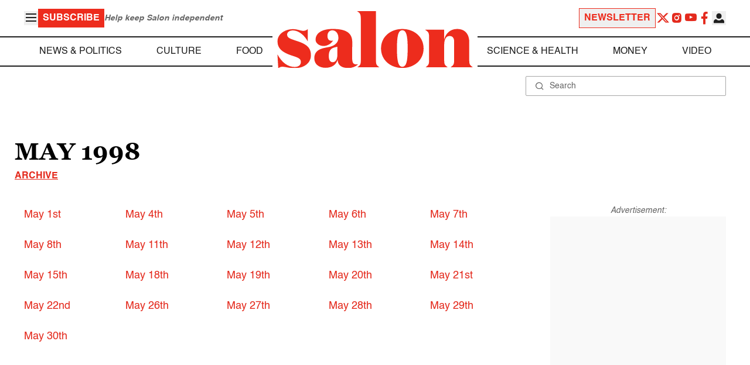

--- FILE ---
content_type: application/javascript; charset=utf-8
request_url: https://fundingchoicesmessages.google.com/f/AGSKWxWY96VR5nt2SmAmNVhtdbWg1u0hSw4JWXuZNK1HrgIUA555YvkuOtZjicX_wDHi9iJZUoyKtHvvvGCqmmFv8EKtyRGNB21wcGiZCvaccVIUrIvPwvv-bFNAmzuyiqjNQa5n-LFIsWXiLyD-q52PGB4C9MyH8DOEk3y8pgVHH69HL-79U6hiiE-Sg9-Y/_/buildAdriverBanner./deluxe/ad..ad.footer./google/ad??adtechplacementid=
body_size: -1286
content:
window['7873f854-2122-40ce-9cf9-8487850813f0'] = true;